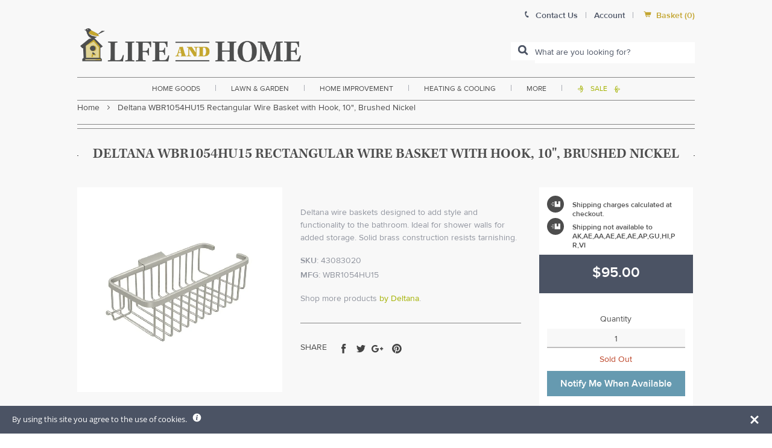

--- FILE ---
content_type: text/javascript; charset=utf-8
request_url: https://www.lifeandhome.com/products/deltana-wbr1054hu15-rectangular-wire-basket-with-hook-10-brushed-nickel.js
body_size: 497
content:
{"id":1671849115700,"title":"Deltana WBR1054HU15 Rectangular Wire Basket with Hook, 10\", Brushed Nickel","handle":"deltana-wbr1054hu15-rectangular-wire-basket-with-hook-10-brushed-nickel","description":"\u003ch3\u003e\u003cspan style=\"font-size: medium;\"\u003e\u003cstrong\u003eHighlights:\u003c\/strong\u003e\u003c\/span\u003e\u003c\/h3\u003e\u003cul\u003e\n\u003cli style=\"text-align: justify;\"\u003e\u003cspan style=\"color: #000000;\"\u003eFinish : Brushed Nickel\u003c\/span\u003e\u003c\/li\u003e\n\u003cli style=\"text-align: justify;\"\u003e\u003cspan style=\"color: #000000;\"\u003eSize : 10-3\/8\" x 4-7\/8\"\u003c\/span\u003e\u003c\/li\u003e\n\u003cli style=\"text-align: justify;\"\u003e\u003cspan style=\"color: #000000;\"\u003eWire corner basket\u003c\/span\u003e\u003c\/li\u003e\n\u003cli style=\"text-align: justify;\"\u003e\u003cspan style=\"color: #000000;\"\u003eDeep rectangular design\u003c\/span\u003e\u003c\/li\u003e\n\u003cli style=\"text-align: justify;\"\u003e\u003cspan style=\"color: #000000;\"\u003eDesigned to add style and functionality to the bathroom\u003c\/span\u003e\u003c\/li\u003e\n\u003cli style=\"text-align: justify;\"\u003e\u003cspan style=\"color: #000000;\"\u003eSolid brass construction resistant to tarnishing\u003c\/span\u003e\u003c\/li\u003e\n\u003c\/ul\u003e","published_at":"2019-04-11T01:33:52-04:00","created_at":"2019-04-11T01:33:53-04:00","vendor":"Deltana","type":"home improvement\u003eplumbing\u003ekitchen \u0026 bath\u003ebathroom hardware","tags":["Baskets \u0026 Caddies","Bath Accessories","Filter By:N\/A","Filter By:Out of Stock","small-and-light-international-restrict"],"price":9500,"price_min":9500,"price_max":9500,"available":false,"price_varies":false,"compare_at_price":null,"compare_at_price_min":0,"compare_at_price_max":0,"compare_at_price_varies":false,"variants":[{"id":14774001598516,"title":"Default Title","option1":"Default Title","option2":null,"option3":null,"sku":"43083020","requires_shipping":true,"taxable":true,"featured_image":null,"available":false,"name":"Deltana WBR1054HU15 Rectangular Wire Basket with Hook, 10\", Brushed Nickel","public_title":null,"options":["Default Title"],"price":9500,"weight":907,"compare_at_price":null,"inventory_management":"shopify","barcode":"760923421909","requires_selling_plan":false,"selling_plan_allocations":[]}],"images":["\/\/cdn.shopify.com\/s\/files\/1\/2236\/0921\/products\/DeltanaWBRHURectangularWireBasketwithHookjpg_7.jpg?v=1578620509"],"featured_image":"\/\/cdn.shopify.com\/s\/files\/1\/2236\/0921\/products\/DeltanaWBRHURectangularWireBasketwithHookjpg_7.jpg?v=1578620509","options":[{"name":"Title","position":1,"values":["Default Title"]}],"url":"\/products\/deltana-wbr1054hu15-rectangular-wire-basket-with-hook-10-brushed-nickel","media":[{"alt":null,"id":1603820814388,"position":1,"preview_image":{"aspect_ratio":1.0,"height":1000,"width":1000,"src":"https:\/\/cdn.shopify.com\/s\/files\/1\/2236\/0921\/products\/DeltanaWBRHURectangularWireBasketwithHookjpg_7.jpg?v=1578620509"},"aspect_ratio":1.0,"height":1000,"media_type":"image","src":"https:\/\/cdn.shopify.com\/s\/files\/1\/2236\/0921\/products\/DeltanaWBRHURectangularWireBasketwithHookjpg_7.jpg?v=1578620509","width":1000}],"requires_selling_plan":false,"selling_plan_groups":[]}